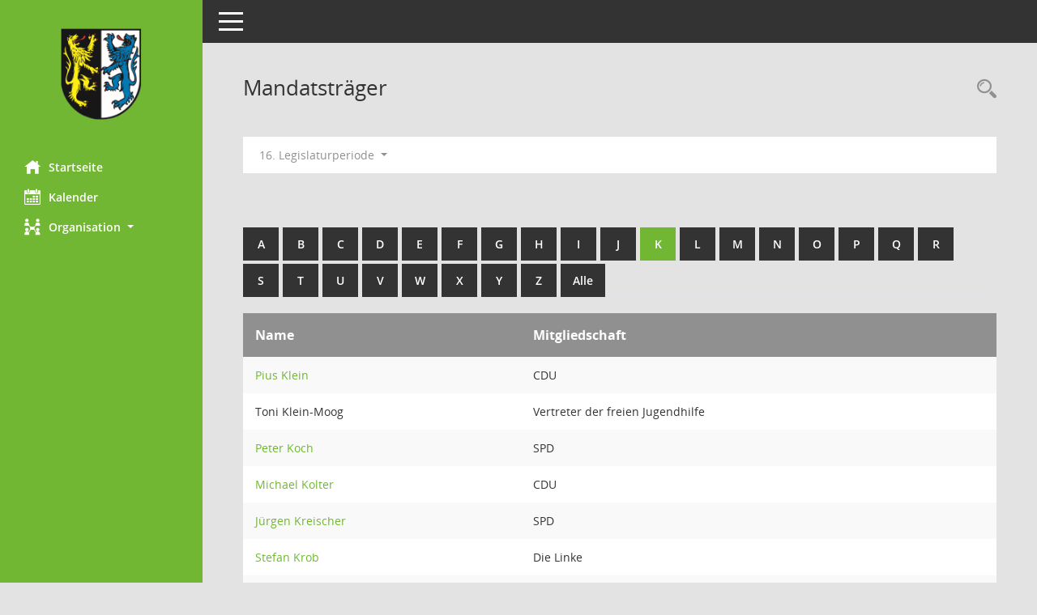

--- FILE ---
content_type: text/html; charset=UTF-8
request_url: https://sitzungsmanagement.landkreis-kusel.de/bi/kp0041.php?__cwpnr=16&__cselect=0&b=k
body_size: 3627
content:
<!DOCTYPE html><html lang="de"  x-ms-format-detection="none"><head><meta charset="utf-8"><meta http-equiv="X-UA-Compatible" content="IE=edge"><meta name="viewport" content="width=device-width, initial-scale=1"><meta name="description" content=""><meta name="author" content="Somacos GmbH & Co. KG,https://www.somacos.de, SessionNet Version 5.5.0 bi (Layout 6)"><meta name="sessionnet" content="V:050500"/><link rel="shortcut icon" href="im/browser.ico" type="image/x-icon"/><link rel="apple-touch-icon" href="im/somacos57.png" /><link rel="help" href="yhelp1.php" title="Hilfe" /><link rel="start" href="info.php" title="Startseite" /><title>SessionNet | Mandatstr&auml;ger</title><meta name="viewport" content="width=device-width,initial-scale=1.0">
<script>var smcGLOBAL_FUNCTION_STATUS_LOGON = 1;var smcStatus_Logon = false;</script>
<script src="yjavascript.js"></script><meta name="format-detection" content="telephone=no, date=no, address=no, email=no" /><link href="css/styles6.css" rel="stylesheet"><link href="css/styles5_3.css" rel="stylesheet"><link href="css/styles5fct.css" rel="stylesheet"><link id="smcglobalprintstyles" rel="stylesheet" type="text/css" media="print" href="css/styles5print.css"><!--[if lt IE 9]><script src="js/smchtml5shiv.min.js"></script><script src="js/smcrespond.min.js"></script><![endif]--></head><body id="smc_body" class="smc-body">
<!-- #wrapper --><div id="wrapper" class="smclayout smc_page_kp0041_layout"><div id="sidebar-wrapper" role="navigation" aria-label="Hauptmenü" class="smc-nav-config smc-pr-n"><div class="logo smc-config-logo"><a href="info.php" title="Hier gelangen Sie zur Startseite dieser Webanwendung." aria-label="Hier gelangen Sie zur Startseite dieser Webanwendung." class="smce-a-u" ><img src="config/layout/layout5/logo.png" class="img-responsive smc-img-logo" alt="Logo" /></a></div><ul id="sidebar-nav" class="nav nav-pills nav-stacked"><li class="nav-item smc-nav-online"><a href="info.php" title="Hier gelangen Sie zur Startseite dieser Webanwendung." aria-label="Hier gelangen Sie zur Startseite dieser Webanwendung." class="smce-a-u nav-link smcmenu1 smc-ct1" ><i class="smc smc-home" aria-hidden="true"></i>Startseite</a></li> <li class="nav-item smc-nav-online"><a href="si0040.php" title="Diese Seite enth&auml;lt eine kalendarische &Uuml;bersicht der Sitzungstermine f&uuml;r einen Monat." aria-label="Diese Seite enth&auml;lt eine kalendarische &Uuml;bersicht der Sitzungstermine f&uuml;r einen Monat." class="smce-a-u nav-link smcmenu1 smc-ct1" ><i class="smc smc-calendar" aria-hidden="true"></i>Kalender</a></li> <li class="nav-item smc-nav-online"><a id="smc_nav_group_org" aria-expanded="false" role="button" data-toggle="collapse" href="#smc_nav_group_sub_org" aria-controls="smc_nav_group_sub_org" href="#"><span><i class="smc smc-network-connection" aria-hidden="true"></i>Organisation</span> <span class="caret"></span></a><ul id="smc_nav_group_sub_org" class="nav collapse" role="menu" aria-labelledby="smc_nav_group_org"><li class="smc-nav-link"><a href="kp0041.php" title="Diese Seite listet die Personen, die im Sitzungsdienst als Mitglieder registriert sind, auf. Als Filter dienen neben den Anfangsbuchstaben der Nachnamen die Zeitr&auml;ume." aria-label="Diese Seite listet die Personen, die im Sitzungsdienst als Mitglieder registriert sind, auf. Als Filter dienen neben den Anfangsbuchstaben der Nachnamen die Zeitr&auml;ume." class="smce-a-u" >Mandatstr&auml;ger</a></li><li class="smc-nav-link"><a href="gr0040.php" title="Diese Seite zeigt eine Liste der Gremien, f&uuml;r die im Sitzungsdienst Informationen verwaltet werden. Als Filter stehen die Zeitr&auml;ume zur Verf&uuml;gung." aria-label="Diese Seite zeigt eine Liste der Gremien, f&uuml;r die im Sitzungsdienst Informationen verwaltet werden. Als Filter stehen die Zeitr&auml;ume zur Verf&uuml;gung." class="smce-a-u" >Gremien</a></li></ul></li>
</ul><!-- /Sidebar ende smcnav mandatos --></div>
<div id="page-content-wrapper">
<nav id="top-bar" class="navbar navbar-inverse" aria-label="Auswahlmenü"><div id="menu-toggle" class="collapsed" title="Navigation ein- bzw. ausblenden"><span class="sr-only">Toggle navigation</span><span class="icon-bar"></span><span class="icon-bar"></span><span class="icon-bar"></span></div><ul class="nav navbar-nav navbar-right">

</ul></nav>

<div class="page-title" role="navigation" aria-label="Seitentitel und Oberes Menü"><ul class="nav nav-pills smc-nav-actions float-right smc-pr-n" aria-label="Oberes Menü"><li><a href="recherche.php" title="Rechercheauswahl anzeigen" aria-label="Rechercheauswahl anzeigen" class="" ><i class="smc smc-magnifier" aria-hidden="true"></i><span class="sr-only">Rechercheauswahl</span></a></li></ul><h1 class="smc_h1">Mandatstr&auml;ger</h1></div>

<div id="page-content" role="main" aria-label="Informationen">
<div id="smcfiltermenu" class="smcnoprint smc-filter-bar"><ul class="nav nav-pills">

<li class="nav-item dropdown"><a id="smce09050000000001" aria-expanded="false" aria-haspopup="true" aria-label="Zeitraum auswählen" title="Zeitraum auswählen" role="button" data-toggle="dropdown" class="nav-link dropdown-toggle" href="#">16. Legislaturperiode <span class="caret"></span></a><div class="dropdown-menu dropdown-menu-right" aria-labelledby="smce09050000000001"><a class="dropdown-item smcfiltermenu" href="kp0041.php?__cwpnr=20&__cselect=0&__cselect=0&b=k&__cselect=0" title="von 28.08.2024">19. Legislaturperiode</a><a class="dropdown-item smcfiltermenu" href="kp0041.php?__cwpnr=19&__cselect=0&__cselect=0&b=k&__cselect=0" title="von 01.06.2024">18. Legislaturperiode</a><a class="dropdown-item smcfiltermenu" href="kp0041.php?__cwpnr=18&__cselect=0&__cselect=0&b=k&__cselect=0" title="von 01.06.2019">17. Legislaturperiode</a><a class="dropdown-item smcfiltermenuselected" href="kp0041.php?__cwpnr=16&__cselect=0&__cselect=0&b=k&__cselect=0" title="von 01.06.2014 bis 31.05.2019">16. Legislaturperiode</a><a class="dropdown-item smcfiltermenu" href="kp0041.php?__cwpnr=1&__cselect=0&__cselect=0&b=k&__cselect=0" title="von 01.07.2009 bis 31.05.2014">15. Legislaturperiode</a><a class="dropdown-item smcfiltermenu" href="kp0041.php?__cwpnr=2&__cselect=0&__cselect=0&b=k&__cselect=0" title="von 01.07.2004 bis 30.06.2009">14. Legislaturperiode</a><a class="dropdown-item smcfiltermenu" href="kp0041.php?__cwpnr=3&__cselect=0&__cselect=0&b=k&__cselect=0" title="von 01.07.1999 bis 30.06.2004">13. Legislaturperiode</a><a class="dropdown-item smcfiltermenu" href="kp0041.php?__cwpnr=17&__cselect=0&__cselect=0&b=k&__cselect=0" title="von 26.10.1900">alle Daten</a><a href="kp0041.php?__cwpall=1&__cselect=0&b=k" class="smce-a-u dropdown-item dropdown-item smcfiltermenuzeitraum" >Alle Daten</a></div></li><li class="nav-item clearfix visible-xs-block"></li></ul>
</div>
<br /><br />
<div id="smcuitab" class="smcnoprint"><ul class="nav nav-tabs smcnoprint smc-nav-tabs-normal smc-nav-tabs-alphabet" id="smcregister" aria-label="Tab Navigation"><li class="nav-item"><a href="kp0041.php?b=a&__cselect=0" class="smce-a-u nav-link" >A</a></li><li class="nav-item"><a href="kp0041.php?b=b&__cselect=0" class="smce-a-u nav-link" >B</a></li><li class="nav-item"><a href="kp0041.php?b=c&__cselect=0" class="smce-a-u nav-link" >C</a></li><li class="nav-item"><a href="kp0041.php?b=d&__cselect=0" class="smce-a-u nav-link" >D</a></li><li class="nav-item"><a href="kp0041.php?b=e&__cselect=0" class="smce-a-u nav-link" >E</a></li><li class="nav-item"><a href="kp0041.php?b=f&__cselect=0" class="smce-a-u nav-link" >F</a></li><li class="nav-item"><a href="kp0041.php?b=g&__cselect=0" class="smce-a-u nav-link" >G</a></li><li class="nav-item"><a href="kp0041.php?b=h&__cselect=0" class="smce-a-u nav-link" >H</a></li><li class="nav-item"><a href="kp0041.php?b=i&__cselect=0" class="smce-a-u nav-link" >I</a></li><li class="nav-item"><a href="kp0041.php?b=j&__cselect=0" class="smce-a-u nav-link" >J</a></li><li class="nav-item active smc-ct1" aria-selected="true"><a href="kp0041.php?b=k&__cselect=0" class="smce-a-u nav-link" >K</a></li><li class="nav-item"><a href="kp0041.php?b=l&__cselect=0" class="smce-a-u nav-link" >L</a></li><li class="nav-item"><a href="kp0041.php?b=m&__cselect=0" class="smce-a-u nav-link" >M</a></li><li class="nav-item"><a href="kp0041.php?b=n&__cselect=0" class="smce-a-u nav-link" >N</a></li><li class="nav-item"><a href="kp0041.php?b=o&__cselect=0" class="smce-a-u nav-link" >O</a></li><li class="nav-item"><a href="kp0041.php?b=p&__cselect=0" class="smce-a-u nav-link" >P</a></li><li class="nav-item"><a href="kp0041.php?b=q&__cselect=0" class="smce-a-u nav-link" >Q</a></li><li class="nav-item"><a href="kp0041.php?b=r&__cselect=0" class="smce-a-u nav-link" >R</a></li><li class="nav-item"><a href="kp0041.php?b=s&__cselect=0" class="smce-a-u nav-link" >S</a></li><li class="nav-item"><a href="kp0041.php?b=t&__cselect=0" class="smce-a-u nav-link" >T</a></li><li class="nav-item"><a href="kp0041.php?b=u&__cselect=0" class="smce-a-u nav-link" >U</a></li><li class="nav-item"><a href="kp0041.php?b=v&__cselect=0" class="smce-a-u nav-link" >V</a></li><li class="nav-item"><a href="kp0041.php?b=w&__cselect=0" class="smce-a-u nav-link" >W</a></li><li class="nav-item"><a href="kp0041.php?b=x&__cselect=0" class="smce-a-u nav-link" >X</a></li><li class="nav-item"><a href="kp0041.php?b=y&__cselect=0" class="smce-a-u nav-link" >Y</a></li><li class="nav-item"><a href="kp0041.php?b=z&__cselect=0" class="smce-a-u nav-link" >Z</a></li><li class="nav-item"><a href="kp0041.php?b=9&__cselect=0" title="Alle" aria-label="Alle" class="smce-a-u nav-link" >Alle</a></li></ul></div>
<!-- table-responsive --><table id="smc_page_kp0041_contenttable1" class="table table-striped smc-table smc-table-striped smc-table-responsive xxx">
<thead class="smc-t-r-l"><tr><th class="pename">Name</th><th class="pepartei">Mitgliedschaft</th>
</tr><!-- /tr-responsive --></thead>
<tbody>
<tr class="smc-t-r-l"><td data-label="Name" class="smc-t-ch991 pelink"><a href="pe0051.php?__kpenr=676" title="Details anzeigen: Pius Klein" aria-label="Details anzeigen: Pius Klein" class="smce-a-u smc-link-normal" >Pius Klein</a></td><td data-label="Mitgliedschaft" class="smc-t-cl991 pepartei">CDU</td>
</tr>
<tr class="smc-t-r-l"><td data-label="Name" class="smc-t-ch991 pelink">Toni Klein-Moog</td><td data-label="Mitgliedschaft" class="smc-t-cl991 pepartei">Vertreter der freien Jugendhilfe</td>
</tr>
<tr class="smc-t-r-l"><td data-label="Name" class="smc-t-ch991 pelink"><a href="pe0051.php?__kpenr=519" title="Details anzeigen: Peter Koch" aria-label="Details anzeigen: Peter Koch" class="smce-a-u smc-link-normal" >Peter Koch</a></td><td data-label="Mitgliedschaft" class="smc-t-cl991 pepartei">SPD</td>
</tr>
<tr class="smc-t-r-l"><td data-label="Name" class="smc-t-ch991 pelink"><a href="pe0051.php?__kpenr=23" title="Details anzeigen: Michael Kolter" aria-label="Details anzeigen: Michael Kolter" class="smce-a-u smc-link-normal" >Michael Kolter</a></td><td data-label="Mitgliedschaft" class="smc-t-cl991 pepartei">CDU</td>
</tr>
<tr class="smc-t-r-l"><td data-label="Name" class="smc-t-ch991 pelink"><a href="pe0051.php?__kpenr=15" title="Details anzeigen: Jürgen Kreischer" aria-label="Details anzeigen: Jürgen Kreischer" class="smce-a-u smc-link-normal" >Jürgen Kreischer</a></td><td data-label="Mitgliedschaft" class="smc-t-cl991 pepartei">SPD</td>
</tr>
<tr class="smc-t-r-l"><td data-label="Name" class="smc-t-ch991 pelink"><a href="pe0051.php?__kpenr=680" title="Details anzeigen: Stefan Krob" aria-label="Details anzeigen: Stefan Krob" class="smce-a-u smc-link-normal" >Stefan Krob</a></td><td data-label="Mitgliedschaft" class="smc-t-cl991 pepartei">Die Linke</td>
</tr>
<tr class="smc-t-r-l"><td data-label="Name" class="smc-t-ch991 pelink"><a href="pe0051.php?__kpenr=696" title="Details anzeigen: Patricia Krupp" aria-label="Details anzeigen: Patricia Krupp" class="smce-a-u smc-link-normal" >Patricia Krupp</a></td><td data-label="Mitgliedschaft" class="smc-t-cl991 pepartei">Elternvertretungen</td>
</tr>
<tr class="smc-t-r-l"><td data-label="Name" class="smc-t-ch991 pelink"><a href="pe0051.php?__kpenr=16" title="Details anzeigen: Dr. Oliver Kusch" aria-label="Details anzeigen: Dr. Oliver Kusch" class="smce-a-u smc-link-normal" >Dr. Oliver Kusch</a></td><td data-label="Mitgliedschaft" class="smc-t-cl991 pepartei">SPD</td>
</tr>
</table><!-- /table-responsive -->

</div><!-- /page-content-1 -->
</div><!-- /page-content-wrapper -->
<footer aria-label="Fusszeile mit Seiteninformationen"><div class="d-flex justify-content-between"><div id="smcmenubottom" title="Diese Men&uuml;leiste enth&auml;lt Funktionen f&uuml;r die Steuerung der aktuellen Seite."><ul class="list-inline"><li class="list-inline-item"><i class="fa fa-database" aria-hidden="true"></i>&nbsp;8&nbsp;S&auml;tze</li><li><i class="fa fa-clock-o" aria-hidden="true"></i>&nbsp;Letzte &Auml;nderung:&nbsp;25.11.2025 19:01:21</li></ul></div><div id="smcsomacosinfo" class="text-right"><span lang="en">Software: </span><a href="https://somacos.de/loesungen/sitzungsmanagement/session/" class="smc-link-normal" target="_blank" title="Zum Hersteller dieser Sitzungsdienst-Software: Somacos GmbH &amp; Co. KG - in einem neuen Browserfenster">Sitzungsdienst <span lang="en">Session</span><span class="sr-only">(Wird in neuem Fenster geöffnet)</span></a></div></div></footer>
</div><!-- /wrapper -->
<script src="js/smcjquery_min.js?v=3.5.1"></script>
<script src="js/smcpopper_min.js"></script>
<script src="js/smcbootstrap.bundle.min.js"></script>
<script src="js/smcmvc1.js"></script>		<!-- Menu Toggle Script -->
		<script>
		//Menu Toggle Script Variante "Nav bei < 991 dynamisch" (2):
		$("#menu-toggle").click(function (e) {
			    e.preventDefault();
			    //alert('toggled');
			    $("#wrapper").toggleClass("toggled");
		});
			    document.addEventListener('DOMContentLoaded', function () {
				        $(window).on('resize', updateToggle);
				        updateToggle();
			    });
		    function updateToggle() {
			        if ($(window).width() < 991) {
				            $('#wrapper').addClass('toggled');
			        }
		    }
		    function runToggle() {
			        //Einklappen erzwingen:
			        //alert('runtoggle 2');
			        $('#wrapper').addClass('toggled');
		    }
		</script>

<script>
function smcGlobalGKI2(){return '190925046';}function smcGlobalSMCLAYOUT(){return 'wrapper';}function smcGlobal_AJAX_KEINRECHT(){return 'ajax.0';}function smcGlobalDebug(){return false;}function smcGlobal_HB(){return 'https://sitzungsmanagement.landkreis-kusel.de/bi';}
</script>
</body></html>